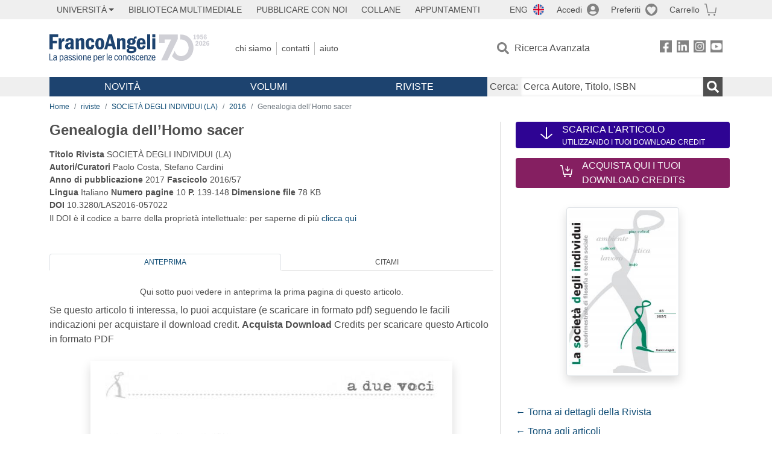

--- FILE ---
content_type: image/svg+xml
request_url: https://www.francoangeli.it/assets/img/icon-ricerca.svg
body_size: 545
content:
<svg width="20" height="20" viewBox="0 0 20 20" fill="none" xmlns="http://www.w3.org/2000/svg">
<path d="M19.728 17.2913L15.8332 13.3971C15.6574 13.2214 15.4191 13.1237 15.1691 13.1237V13.1237C14.9104 13.1237 14.7616 12.8229 14.9046 12.6073C15.7564 11.3225 16.2512 9.78218 16.2512 8.12421C16.2512 3.63636 12.6142 0 8.12559 0C3.63698 0 0 3.63636 0 8.12421C0 12.612 3.63698 16.2484 8.12559 16.2484C9.7839 16.2484 11.3245 15.7536 12.6096 14.9019C12.8252 14.7591 13.126 14.9078 13.126 15.1665V15.1665C13.126 15.4165 13.2236 15.6547 13.3994 15.8305L17.2942 19.7246C17.6614 20.0918 18.2552 20.0918 18.6185 19.7246L19.7241 18.6193C20.0913 18.2521 20.0913 17.6584 19.728 17.2913ZM8.12559 13.1237C5.36367 13.1237 3.12523 10.8896 3.12523 8.12421C3.12523 5.36276 5.35977 3.12469 8.12559 3.12469C10.8875 3.12469 13.126 5.35885 13.126 8.12421C13.126 10.8857 10.8914 13.1237 8.12559 13.1237Z" fill="#828282"/>
</svg>
